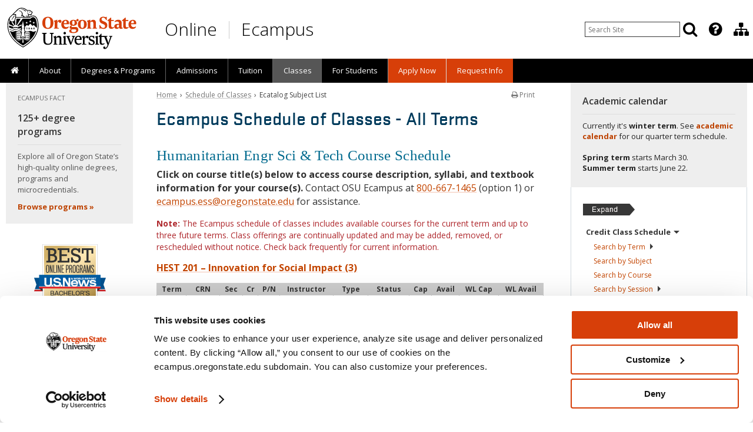

--- FILE ---
content_type: image/svg+xml
request_url: https://ecampus.oregonstate.edu/includes/2018/images/best-online-programs-bachelors-2026.svg
body_size: 6560
content:
<?xml version="1.0" encoding="UTF-8"?>
<svg id="Layer_1" xmlns="http://www.w3.org/2000/svg" version="1.1" xmlns:xlink="http://www.w3.org/1999/xlink" viewBox="0 0 248.7 232">
  <!-- Generator: Adobe Illustrator 30.1.0, SVG Export Plug-In . SVG Version: 2.1.1 Build 136)  -->
  <defs>
    <style>
      .st0 {
        fill: #00508e;
      }

      .st1 {
        fill: #323333;
      }

      .st2 {
        fill: url(#Gold_Gradient);
      }

      .st3 {
        fill: #fff;
      }

      .st4 {
        fill: url(#linear-gradient1);
      }

      .st5 {
        fill: #005da3;
      }

      .st6 {
        fill: #cd181e;
      }

      .st7 {
        fill: #a5a7ab;
      }

      .st8 {
        fill: #ec1c24;
      }

      .st9 {
        fill: #dbdcdd;
      }

      .st10 {
        fill: url(#linear-gradient);
      }
    </style>
    <linearGradient id="linear-gradient" x1="121.37" y1="174.89" x2="121.37" y2="174.89" gradientUnits="userSpaceOnUse">
      <stop offset="0" stop-color="#a7a8a5"/>
      <stop offset=".14" stop-color="#bebfbc"/>
      <stop offset=".44" stop-color="#ecedec"/>
      <stop offset=".59" stop-color="#fff"/>
      <stop offset=".71" stop-color="#ededee"/>
      <stop offset=".85" stop-color="#e2e3e4"/>
      <stop offset="1" stop-color="#dfe0e1"/>
    </linearGradient>
    <linearGradient id="Gold_Gradient" data-name="Gold Gradient" x1="49.59" y1="-4.97" x2="198.83" y2="208.17" gradientUnits="userSpaceOnUse">
      <stop offset=".13" stop-color="#d2b167"/>
      <stop offset=".39" stop-color="#ffe9b4"/>
      <stop offset=".48" stop-color="#f8e1ab"/>
      <stop offset=".61" stop-color="#e8ce92"/>
      <stop offset=".79" stop-color="#cdae6b"/>
      <stop offset=".99" stop-color="#a88234"/>
      <stop offset="1" stop-color="#a68031"/>
    </linearGradient>
    <linearGradient id="linear-gradient1" x1="124.21" y1="180.13" x2="124.21" y2="180.13" xlink:href="#linear-gradient"/>
  </defs>
  <path id="gold_shield" class="st10" d="M121.37,174.89"/>
  <polygon class="st3" points="29.73 .46 29.73 24.96 29.73 177.38 29.73 201.88 124.21 231.73 218.69 201.87 218.69 177.37 218.69 24.96 218.69 .46 29.73 .46"/>
  <polygon class="st2" points="34.55 5.56 34.55 30.06 34.55 173.14 34.55 197.64 124.21 225.65 213.86 197.64 213.86 173.14 213.86 30.06 213.86 5.56 34.55 5.56"/>
  <path class="st7" d="M29.36-.02v202.15l94.85,29.87,94.85-29.87V-.02H29.36ZM218.32,136.99v64.46l-94.12,29.78-94.12-29.78V.71h188.23v136.29Z"/>
  <g>
    <path class="st1" d="M49.93,73.04c1.91,1.84,1.98,6.01,1.98,12.63s-.1,10.72-2.01,12.64c-.79.79-1.88,1.2-3.45,1.2s-2.7-.41-3.48-1.2c-1.88-1.88-1.98-5.98-1.98-12.64s.14-10.83,2.05-12.67c.79-.75,1.88-1.16,3.41-1.16s2.7.38,3.48,1.2ZM49.32,85.68c0-9.46-.31-11.41-2.87-11.41s-2.87,1.95-2.87,11.41.27,11.44,2.87,11.44,2.87-1.98,2.87-11.44Z"/>
    <path class="st1" d="M61.1,99.2l-4.75-19.26v19.26h-2.32v-27.25h2.83l4.71,19.91v-19.91h2.32v27.25h-2.8Z"/>
    <path class="st1" d="M66.56,99.2v-27.25h2.56v24.89h6.11v2.36h-8.67Z"/>
    <path class="st1" d="M76.81,99.2v-27.25h2.6v27.25h-2.6Z"/>
    <path class="st1" d="M89.14,99.2l-4.75-19.26v19.26h-2.32v-27.25h2.83l4.71,19.91v-19.91h2.32v27.25h-2.8Z"/>
    <path class="st1" d="M94.6,99.2v-27.25h8.78v2.39h-6.28v9.9h5.77v2.39h-5.77v10.18h6.32v2.39h-8.81Z"/>
    <path class="st1" d="M118.85,86.36c-.72,1.09-1.84,1.64-3.41,1.74-.58.07-2.83.03-2.83.03v11.06h-2.53v-27.25h5.46c1.67,0,2.63.61,3.35,1.78.61.99.99,3.07.99,6.35s-.27,5.16-1.02,6.28ZM116.8,75.6c-.48-.96-1.09-1.23-1.88-1.23h-2.32v11.41h2.19c1.26-.03,1.71-.58,2.08-1.3.31-.65.44-1.95.44-4.34s-.24-4-.51-4.54Z"/>
    <path class="st1" d="M130.9,84c-.34.85-1.02,1.74-1.67,1.91l3.07,13.28h-2.7l-2.77-12.6-2.53.03v12.57h-2.46v-27.25h5.33c2.22,0,3.31,1.09,3.86,2.9.27.85.41,2.42.41,4.54s-.17,3.62-.55,4.61ZM128.68,76.11c-.17-1.06-.79-1.81-1.81-1.81h-2.53v10.01s2.49,0,2.73-.03c.79-.07,1.23-.51,1.43-1.09.24-.62.34-2.42.34-3.45,0-1.3-.1-3.24-.17-3.62Z"/>
    <path class="st1" d="M142.31,73.04c1.91,1.84,1.98,6.01,1.98,12.63s-.1,10.72-2.01,12.64c-.79.79-1.88,1.2-3.45,1.2s-2.7-.41-3.48-1.2c-1.88-1.88-1.98-5.98-1.98-12.64s.14-10.83,2.05-12.67c.79-.75,1.88-1.16,3.41-1.16s2.7.38,3.48,1.2ZM141.69,85.68c0-9.46-.31-11.41-2.87-11.41s-2.87,1.95-2.87,11.41.27,11.44,2.87,11.44,2.87-1.98,2.87-11.44Z"/>
    <path class="st1" d="M154.43,99.2l-.1-1.43c-.48.92-1.67,1.64-3.38,1.64-4.41,0-5.02-3.59-5.02-13.83,0-9.39.44-13.73,5.26-13.73,4.47,0,4.92,3.62,4.92,8.74h-2.49c0-4.64-.24-6.32-2.39-6.32-2.42,0-2.7,2.39-2.7,11.34s.31,11.58,2.73,11.58c1.54,0,2.25-.92,2.42-2.42.03-.75.03-7.72.03-7.79h-3.11v-2.36h5.6v8.23c0,3.18.03,6.35.03,6.35h-1.81Z"/>
    <path class="st1" d="M167.4,84c-.34.85-1.02,1.74-1.67,1.91l3.07,13.28h-2.7l-2.77-12.6-2.53.03v12.57h-2.46v-27.25h5.33c2.22,0,3.31,1.09,3.86,2.9.27.85.41,2.42.41,4.54s-.17,3.62-.55,4.61ZM165.19,76.11c-.17-1.06-.79-1.81-1.81-1.81h-2.53v10.01s2.49,0,2.73-.03c.79-.07,1.23-.51,1.43-1.09.24-.62.34-2.42.34-3.45,0-1.3-.1-3.24-.17-3.62Z"/>
    <path class="st1" d="M171.64,99.2h-2.49l4.41-27.25h3.28l3.82,27.25h-2.53s-.75-6.01-.85-6.69h-4.68c-.07.72-.96,6.69-.96,6.69ZM175.43,79.36c0-.55-.34-4.61-.34-4.61,0,0-.38,4.03-.41,4.58-.07.75-1.64,10.83-1.64,10.83h3.86s-1.47-10.24-1.47-10.79Z"/>
    <path class="st1" d="M193.32,99.2v-19.64l-3.41,19.64h-2.32l-3.28-19.6v19.6h-2.32v-27.25h3.28l3.52,21.04,3.69-21.04h3.18v27.25h-2.32Z"/>
    <path class="st1" d="M202.48,99.44c-3,0-4.71-1.64-4.88-3.93-.1-1.37-.1-3.38-.1-3.62h2.42c0,.34,0,1.88.1,3.11.14,1.57,1.09,2.19,2.56,2.19,1.67,0,2.56-.96,2.56-3.31,0-4.13-1.81-6.21-3.69-8.23-1.98-2.12-4.03-4.2-4.03-8.61,0-3.28,1.71-5.26,5.09-5.26s4.71,2.19,4.88,4.75c.07.99.1,2.83.1,2.94h-2.49c0-.07,0-1.71-.07-2.7-.1-1.57-.68-2.63-2.42-2.63s-2.53.96-2.53,3.04c0,2.97,1.5,4.71,3.18,6.52,2.12,2.32,4.51,4.75,4.51,9.94,0,3.93-1.88,5.81-5.19,5.81Z"/>
  </g>
  <path id="gold_shield1" data-name="gold_shield" class="st4" d="M124.21,180.13"/>
  <g>
    <g>
      <polygon class="st0" points="-.16 116.48 29.25 116.48 29.25 156.07 2.33 156.07 8.04 139.81 -.16 116.48"/>
      <polygon class="st9" points="29.25 157.7 1.75 157.7 2.33 156.07 29.25 156.07 29.25 157.7"/>
      <polygon class="st6" points="29.25 163.14 -.16 163.14 1.75 157.7 29.25 157.7 29.25 163.14"/>
    </g>
    <g>
      <polygon class="st0" points="248.57 116.48 219.16 116.48 219.16 156.07 246.09 156.07 240.37 139.81 248.57 116.48"/>
      <polygon class="st9" points="219.16 157.7 246.66 157.7 246.09 156.07 219.16 156.07 219.16 157.7"/>
      <polygon class="st6" points="219.16 163.14 248.57 163.14 246.66 157.7 219.16 157.7 219.16 163.14"/>
    </g>
    <polygon class="st1" points="29.42 152.89 29.42 163.28 17.26 152.85 29.42 152.89"/>
    <polygon class="st1" points="219.08 152.89 219.08 163.28 230.3 152.85 219.08 152.89"/>
    <rect class="st5" x="17.3" y="106.05" width="212.92" height="41.48"/>
    <g id="U.S.News">
      <path class="st3" d="M48.64,146.84c-7.53,0-13.16-2.83-13.16-9.91v-20.69h6.61v20.12c0,3.18,2.37,5.05,6.69,5.05,3.79,0,6.46-1.87,6.46-5.01v-20.16h6.62v21.07c0,6.39-5.51,9.53-13.23,9.53Z"/>
      <path class="st3" d="M60.22,146.46v-6.15h5.9v6.15h-5.9Z"/>
      <path class="st3" d="M80.49,146.88c-9.14,0-12.43-2.75-13.65-6.58-.31-.99-.42-2.49-.42-3.1h6.81c0,.54.19,1.46.42,1.91.84,1.76,2.83,2.52,6.84,2.52,4.59,0,6.2-1.26,6.2-3.25,0-2.49-1.26-3.37-6.16-4.28-.88-.16-3.1-.58-4.44-.84-5.89-1.11-9.52-3.82-9.52-8.83s4.13-8.57,13-8.57c7.57,0,11.13,2.64,12.66,6.46.38,1,.69,2.14.69,2.91h-6.81c0-.34-.19-1.03-.42-1.49-.8-1.68-2.45-2.56-6.27-2.56-5.01,0-6.01,1.11-6.01,2.83,0,2.22,1.8,3.1,6.73,4.09,1.52.3,3.51.73,4.2.84,6.01,1.15,9.14,3.64,9.14,8.8,0,5.47-4.32,9.14-13.01,9.14Z"/>
      <path class="st3" d="M91.99,146.46v-6.15h5.9v6.15h-5.9Z"/>
      <path class="st3" d="M118.39,146.46l-12.16-20.46v20.46h-6.31v-30.22h7.69l11.63,19.47v-19.47h6.31v30.22h-7.15Z"/>
      <path class="st3" d="M148.42,144.8c-1.95,1.25-4.67,2.02-8.27,2.02-4.95,0-8.96-1.46-11.1-4.86-1.1-1.74-1.71-3.97-1.71-6.77,0-2.55.69-4.82,1.95-6.6,2.15-3.12,6-4.94,10.86-4.94,5.11,0,8.59,1.86,10.58,4.74,1.66,2.43,2.27,5.63,1.91,9h-18.89c0,1.02.45,1.79,1.21,2.64.94,1.01,2.76,1.66,5.19,1.66,1.83,0,3.16-.32,4.1-.73,1.17-.53,1.74-1.25,1.86-1.74h6.36c-.52,2.15-1.82,4.17-4.05,5.6ZM145.1,130.57c-.94-.93-2.47-1.71-4.91-1.71-2.31,0-4.01.61-5.1,1.58-.77.69-1.38,2.02-1.38,2.67h12.48c0-.65-.28-1.7-1.09-2.55Z"/>
      <path class="st3" d="M184.36,146.46h-7.66s-4.38-12.81-4.46-13.54c-.04-.28-.29-1.6-.29-1.6,0,0-.24,1.32-.28,1.56-.04.77-4.42,13.58-4.42,13.58h-7.71l-7.98-22.29h6.77l5.35,16.57,4.9-16.57h7.21l5.03,16.57,5.22-16.57h6.37l-8.06,22.29Z"/>
      <path class="st3" d="M204.33,146.86c-7.54,0-11.1-1.5-12.04-5.15-.2-.89-.24-1.5-.24-2.23h6.44c0,.29.04.69.2,1.14.41,1.05,2.11,1.34,5.63,1.34s4.82-.65,4.82-1.94-1.34-1.54-4.62-2.03c-.85-.12-3.52-.53-4.86-.73-4.9-.69-7.25-2.83-7.25-7.09,0-3.97,3.56-6.56,10.74-6.56,6.12,0,9.97,1.58,11.1,4.78.28.86.41,2.23.41,2.67h-6.28c0-.24-.09-.93-.29-1.21-.45-.61-1.62-1.14-4.7-1.14-3.57,0-4.62.57-4.62,1.62,0,.97.69,1.34,3.85,1.83,1.3.2,4.42.65,5.19.77,5.35.81,7.7,2.8,7.7,6.97,0,4.62-3.49,6.97-11.18,6.97Z"/>
    </g>
    <g id="_x26__World_Report">
      <path class="st3" d="M132.78,120.34c.2-.25.31-.57.33-.92h1.7c-.03.76-.34,1.42-.82,1.88.4.3.86.65,1.3,1h-2.31c-.1-.07-.2-.16-.28-.23-.47.2-1.09.29-1.67.29-1.44,0-2.74-.26-2.8-1.38,0-.1,0-.24,0-.32.02-.69.67-1.12,1.39-1.46-.35-.5-.49-.92-.5-1.28v-.31c.03-.75.77-1.45,2.03-1.45,1.16,0,1.83.67,1.87,1.41,0,.06,0,.22,0,.26-.02.77-.61,1.3-1.22,1.68.27.22.62.53.97.82ZM130.03,120.72c0,.29.27.41.91.41.17,0,.38-.02.53-.06-.35-.3-.71-.58-.96-.84-.28.16-.47.32-.47.49ZM131.51,117.96v-.12c0-.2-.1-.38-.38-.38s-.38.18-.41.4c0,.05,0,.11,0,.16.01.17.1.36.25.56.31-.18.53-.38.55-.62Z"/>
      <path class="st3" d="M144.43,122.3h-2.03s-.91-3.5-.93-3.7c-.01.2-.94,3.7-.94,3.7h-2.02l-1.74-6.07h1.99s.93,3.75.93,3.94c0-.19.9-3.94.9-3.94h1.91s.92,3.75.92,3.94c0-.19.91-3.94.91-3.94h1.8l-1.7,6.07Z"/>
      <path class="st3" d="M152.68,119.21c0,2.13-1.01,3.18-3.23,3.18s-3.24-1.08-3.24-3.16c0-1.94.99-3.11,3.24-3.11s3.23,1.06,3.23,3.09ZM150.8,119.25c0-1.2-.33-1.7-1.36-1.7s-1.35.48-1.35,1.7c0,1.29.47,1.71,1.36,1.71s1.35-.36,1.35-1.71Z"/>
      <path class="st3" d="M159.07,119.29c-.19.32-.47.51-.75.58l1.42,2.43h-2.09l-1.07-2.05h-1.26v2.05h-1.83v-6.07h3.84c.81,0,1.33.23,1.64.64.24.31.35.71.35,1.28,0,.49-.11.88-.27,1.15ZM157.46,117.91c-.09-.2-.27-.25-.54-.25h-1.57v1.24h1.61c.23,0,.42-.05.49-.2.05-.11.07-.27.07-.39,0-.14-.01-.3-.06-.39Z"/>
      <path class="st3" d="M160.63,122.3v-6.07h1.88v4.57h2.91v1.5h-4.79Z"/>
      <path class="st3" d="M169.77,122.3h-3.42v-6.07h3.33c1.1,0,1.78.27,2.16.79.37.52.44,1.02.44,2.13,0,1.29-.09,1.77-.43,2.27-.36.56-.99.88-2.08.88ZM170.48,119.15c0-.44-.04-1-.19-1.17-.24-.26-.46-.33-.92-.33h-1.17v3.22h1.17c.47,0,.72-.1.93-.35.16-.19.18-.88.18-1.37Z"/>
      <path class="st3" d="M180.94,119.29c-.19.32-.47.51-.75.58l1.42,2.43h-2.08l-1.07-2.05h-1.25v2.05h-1.83v-6.07h3.84c.81,0,1.33.23,1.64.64.24.31.35.71.35,1.28,0,.49-.11.88-.27,1.15ZM179.33,117.91c-.09-.2-.28-.25-.55-.25h-1.56v1.24h1.6c.23,0,.43-.05.5-.2.05-.11.07-.27.07-.39,0-.14-.01-.3-.06-.39Z"/>
      <path class="st3" d="M182.57,122.3v-6.07h5.16v1.43h-3.33v.88h3.21v1.44h-3.21v.9h3.37v1.42h-5.2Z"/>
      <path class="st3" d="M194.37,119.79c-.35.41-.93.6-1.68.62-.23,0-1.87,0-1.87,0v1.9h-1.87v-6.07h3.74c.73,0,1.25.16,1.59.51.36.31.55.83.55,1.58,0,.67-.15,1.15-.45,1.47ZM192.87,117.93c-.1-.19-.28-.29-.59-.29h-1.48v1.4h1.46c.35,0,.53-.12.62-.28.06-.11.08-.22.08-.4,0-.19-.03-.34-.08-.43Z"/>
      <path class="st3" d="M201.95,119.21c0,2.13-1.02,3.18-3.24,3.18s-3.24-1.08-3.24-3.16c0-1.94.99-3.11,3.24-3.11s3.24,1.06,3.24,3.09ZM200.07,119.25c0-1.2-.33-1.7-1.36-1.7s-1.35.48-1.35,1.7c0,1.29.46,1.71,1.35,1.71s1.35-.36,1.35-1.71Z"/>
      <path class="st3" d="M208.37,119.29c-.2.32-.47.51-.75.58l1.42,2.43h-2.08l-1.07-2.05h-1.26v2.05h-1.83v-6.07h3.84c.81,0,1.34.23,1.64.64.23.31.35.71.35,1.28,0,.49-.11.88-.27,1.15ZM206.75,117.91c-.09-.2-.28-.25-.54-.25h-1.57v1.24h1.6c.23,0,.43-.05.5-.2.04-.11.07-.27.07-.39,0-.14-.01-.3-.06-.39Z"/>
      <path class="st3" d="M213,117.69v4.61h-1.89v-4.61h-1.93v-1.46h5.76v1.46h-1.94Z"/>
    </g>
    <rect class="st3" x="17.32" y="145.83" width="212.9" height="1.95"/>
    <rect class="st8" x="17.26" y="147.46" width="213.05" height="5.65"/>
  </g>
  <g>
    <path class="st1" d="M77.26,26.88c0,2.31-.51,4.35-1.54,6.12s-2.52,3.12-4.48,4.06c2.77.98,4.89,2.51,6.36,4.6,1.47,2.08,2.21,4.55,2.21,7.41,0,4.69-1.72,8.26-5.15,10.71-3.44,2.45-8.58,3.68-15.43,3.68h-17.08v-6.15h6.08V20.3h-6.08v-6.15h17.34c6,0,10.46,1.05,13.38,3.14,2.92,2.09,4.38,5.29,4.38,9.59ZM69.9,27.27c0-2.31-.82-4.05-2.45-5.22-1.64-1.17-3.95-1.75-6.94-1.75h-4.87v14.39h4.94c6.22,0,9.32-2.48,9.32-7.43ZM72.25,48.93c0-2.73-.97-4.76-2.9-6.1-1.93-1.34-4.92-2.01-8.98-2.01h-4.74v16.49h2.94c2.95,0,5.37-.18,7.26-.54,1.9-.36,3.44-1.14,4.63-2.36,1.19-1.21,1.78-3.04,1.78-5.48Z"/>
    <path class="st1" d="M116.34,28.54v-8.24h-21.1v14.69h18.35v6.15h-18.35v16.16h21.1v-9h6.08v15.15h-40.99v-6.15h6.35V20.3h-6.35v-6.15h40.99v14.39h-6.08Z"/>
    <path class="st1" d="M153.33,17.43v-3.37h6.02v14.95h-6.02v-3.4c-2.55-3.84-6.04-5.76-10.47-5.76-2.7,0-4.78.55-6.22,1.64-1.44,1.09-2.16,2.66-2.16,4.71s.68,3.46,2.04,4.48c1.36,1.03,3.45,1.9,6.26,2.62l5.79,1.54c3.68.98,6.51,2.28,8.49,3.89,1.97,1.61,3.26,3.33,3.86,5.14.6,1.81.9,3.83.9,6.05,0,4.47-1.4,8.02-4.19,10.63-2.79,2.62-6.53,3.93-11.22,3.93s-8.54-1.64-12.2-4.91v4.09h-6.15v-17.96h6.15v4.35c2.94,5.41,6.78,8.11,11.52,8.11,2.77,0,4.92-.71,6.44-2.14,1.53-1.43,2.29-3.44,2.29-6.04,0-3.53-2.49-5.99-7.46-7.36l-6.15-1.73c-4.43-1.26-7.7-2.98-9.81-5.14-2.12-2.16-3.17-5.01-3.17-8.54,0-4.34,1.28-7.7,3.84-10.09,2.56-2.39,6.1-3.58,10.62-3.58,3.93,0,7.59,1.3,10.99,3.89Z"/>
    <path class="st1" d="M198.83,32.38v-11.88h-10.17v37h6.41v6.15h-20.15v-6.15h6.28V20.5h-10.11v11.88h-6.08V14.35h39.91v18.03h-6.08Z"/>
  </g>
  <g>
    <path class="st1" d="M65.44,177.47h-8.48v-15.8h7.8c1.5,0,2.56.48,3.24,1.16.64.62,1,1.6,1,2.74s-.4,2.32-1.08,3c-.28.3-.7.62-1.2.7.86.1,1.68.58,2.22,1.12.62.64.94,1.68.94,2.86,0,1.26-.38,2.32-1.1,3.02-.72.74-1.82,1.2-3.34,1.2ZM65.9,164.22c-.42-.38-1-.56-1.72-.56h-4.94v4.86h5.42c.44,0,.84-.12,1.18-.44.44-.4.74-1.08.74-2.02,0-.76-.28-1.46-.68-1.84ZM67.46,173.07c0-.8-.22-1.48-.74-1.94-.42-.38-1.02-.58-1.76-.58h-5.72v4.9h5.68c.78,0,1.42-.18,1.86-.56.46-.4.68-1.04.68-1.82Z"/>
    <path class="st1" d="M73.16,177.47h-2.38l6.06-15.8h2.88l5.76,15.8h-2.42l-1.44-3.98h-6.96l-1.5,3.98ZM78.66,165.23l-.42-1.36-.44,1.38-2.38,6.2h5.48l-2.24-6.22Z"/>
    <path class="st1" d="M93.58,177.67c-4.5,0-7.24-2-7.24-8.16,0-5.48,2.18-8.06,7.14-8.06,5.24,0,6.58,3.04,6.78,5.96h-2.38c-.18-2.44-1.32-3.78-4.44-3.78-3.36,0-4.68,1.8-4.68,5.92,0,5,2.22,6.06,4.78,6.06,3,0,4.14-1.68,4.38-3.76h2.36c-.24,3.08-2.1,5.82-6.7,5.82Z"/>
    <path class="st1" d="M112.66,177.47v-6.84h-7.68v6.84h-2.32v-15.8h2.32v6.78h7.68v-6.78h2.3v15.8h-2.3Z"/>
    <path class="st1" d="M118.4,177.47v-15.8h10.94v2.12h-8.66v4.66h8.32v2.14h-8.32v4.76h8.74v2.12h-11.02Z"/>
    <path class="st1" d="M132.16,177.47v-15.8h2.34v13.7h8.12v2.1h-10.46Z"/>
    <path class="st1" d="M156.44,163.66c1.04,1.2,1.54,3.12,1.54,5.82,0,2.84-.56,4.74-1.66,6.04-1.02,1.42-2.86,2.14-5.42,2.14s-4.32-.7-5.4-2.14c-1.12-1.3-1.68-3.28-1.68-6s.48-4.54,1.56-5.78c1.12-1.44,2.86-2.3,5.52-2.3s4.42.76,5.54,2.22ZM154.28,174.43c.94-.92,1.36-2.7,1.36-4.88s-.42-3.9-1.22-4.72c-.82-.82-1.78-1.3-3.52-1.3s-2.7.48-3.48,1.3c-.8.84-1.22,2.62-1.22,4.74s.48,3.96,1.48,4.94c.72.72,1.7,1.12,3.24,1.12,1.62,0,2.62-.48,3.36-1.2Z"/>
    <path class="st1" d="M171.98,168.79c-.46.86-1.22,1.36-2.06,1.48l3.68,7.2h-2.62l-3.28-6.7h-4.9v6.7h-2.28v-15.8h7.66c2.02,0,3.16.74,3.76,1.86.36.66.58,1.48.58,2.66s-.22,2.04-.54,2.6ZM169.96,164.8c-.32-.68-1.04-1.06-2.28-1.06h-4.86v5.02h5.28c.88-.02,1.56-.3,1.82-.86.14-.34.24-1,.24-1.52,0-.58-.08-1.28-.2-1.58Z"/>
    <path class="st1" d="M174.8,161.58h2.74v3.3l-1.68,2.08-1.1-.68.76-1.42-.1-.06h-.62v-3.22Z"/>
    <path class="st1" d="M186.04,177.67c-4,0-5.84-1.24-6.52-3.28-.16-.5-.26-1.18-.26-1.6h2.38c0,.24.12.84.24,1.12.56,1.26,1.9,1.78,4.14,1.78,2.8,0,3.8-.98,3.8-2.36,0-1.62-1.04-2.26-3.5-2.76-.56-.12-1.5-.3-2.34-.46-3.12-.6-4.58-1.86-4.58-4.38s1.82-4.26,6.14-4.24c3.68.02,5.44,1.24,6.2,3.24.18.48.22,1.12.22,1.42h-2.38c0-.2-.02-.62-.14-.9-.56-1.22-1.52-1.76-3.98-1.76-2.76,0-3.66.88-3.66,2.1,0,1.38.84,2.02,3.56,2.54.72.14,1.64.32,2.26.44,2.9.52,4.6,1.82,4.6,4.38,0,2.92-1.96,4.72-6.18,4.72Z"/>
  </g>
  <g>
    <path class="st3" d="M91.6,206.86v-2.55c6.72-3.77,11.22-6.7,11.3-11.12v-.52c-.03-1.83-1.23-3.17-4.07-3.17s-3.95,1.3-4.15,2.87c-.02.25-.02.75-.02,1.05h-2.87c0-.43.02-1.1.05-1.55.35-2.6,2.37-4.97,7.25-4.97s6.85,2.47,6.97,5.25c.02.3,0,.8-.02,1.12-.15,4.45-4.77,8.12-9.95,11.07h10.55v2.52h-15.02Z"/>
    <path class="st3" d="M123.05,191.89c.33,1.35.38,3.12.38,5.1,0,1.65-.18,4.07-.53,5.25-.9,3.32-3.25,4.85-7.15,4.85s-6.22-1.4-7.17-4.9c-.37-1.32-.5-3.55-.5-5.22,0-1.95.02-3.45.37-5.07.65-3.05,3.12-5,7.32-5s6.62,2.12,7.27,5ZM120.15,192.51c-.37-1.87-1.9-3.07-4.4-3.07s-4.1,1.2-4.45,3.07c-.17.95-.25,3.27-.25,4.47,0,1.58.15,3.67.37,4.6.5,2.05,1.95,3,4.35,3s3.77-1.02,4.3-3c.23-.85.35-3.27.35-4.62,0-1.27-.08-3.52-.27-4.45Z"/>
    <path class="st3" d="M125.13,206.86v-2.55c6.72-3.77,11.22-6.7,11.3-11.12v-.52c-.03-1.83-1.22-3.17-4.07-3.17s-3.95,1.3-4.15,2.87c-.02.25-.02.75-.02,1.05h-2.87c0-.43.02-1.1.05-1.55.35-2.6,2.37-4.97,7.25-4.97s6.85,2.47,6.97,5.25c.02.3,0,.8-.03,1.12-.15,4.45-4.77,8.12-9.95,11.07h10.55v2.52h-15.02Z"/>
    <path class="st3" d="M149.42,207.09c-3.55,0-6.12-1.12-7.2-4.7-.42-1.35-.57-3.45-.57-5.42,0-1.72.08-3.5.35-4.82.62-3.1,2.8-5.25,7.12-5.25s6.02,1.37,6.65,3.6c.12.45.2,1.12.23,1.6h-2.8c-.03-.22-.05-.5-.15-.75-.43-1.25-1.53-1.9-3.95-1.9-2.67,0-4.1,1.37-4.37,3.55-.12.95-.2,1.92-.2,3.1.9-1,3.05-2.02,5.9-2.02,3.12,0,5.07,1.45,5.82,3.7.42,1.22.55,4.05,0,5.5-.92,2.45-3.17,3.82-6.82,3.82ZM153.5,198.66c-.45-1.32-1.57-2.2-3.95-2.2-3.07,0-4.7,1.5-5,2.15.02,1.15.12,2.05.3,2.82.5,2.37,2.17,3.22,4.52,3.22s3.62-.85,4.1-2.15c.37-1.08.37-2.75.02-3.85Z"/>
  </g>
</svg>